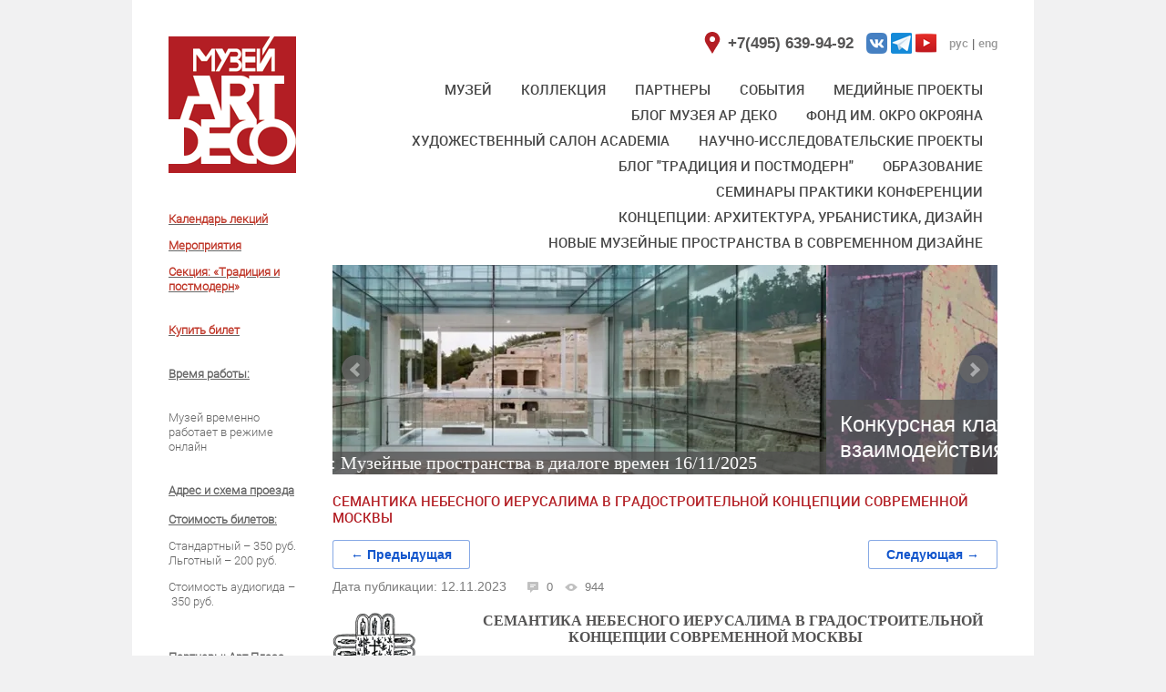

--- FILE ---
content_type: text/html; charset=utf-8
request_url: http://artdecomuseum.ru/blog-tradiciya-i-postmodern/post/semantika-nebesnogo-ierusalima-v-gradostroitelnoj-koncepcii-sovremennoj-moskvy
body_size: 30117
content:
		
	
	




	<!doctype html>
<html lang="ru">
<head>
<meta charset="utf-8">
<meta name="robots" content="all"/>
<title>СЕМАНТИКА НЕБЕСНОГО ИЕРУСАЛИМА В ГРАДОСТРОИТЕЛЬНОЙ КОНЦЕПЦИИ СОВРЕМЕННОЙ МОСКВЫ</title>
<meta name="description" content="СЕМАНТИКА НЕБЕСНОГО ИЕРУСАЛИМА В ГРАДОСТРОИТЕЛЬНОЙ КОНЦЕПЦИИ СОВРЕМЕННОЙ МОСКВЫ">
<meta name="keywords" content="СЕМАНТИКА НЕБЕСНОГО ИЕРУСАЛИМА В ГРАДОСТРОИТЕЛЬНОЙ КОНЦЕПЦИИ СОВРЕМЕННОЙ МОСКВЫ">
<meta name="SKYPE_TOOLBAR" content="SKYPE_TOOLBAR_PARSER_COMPATIBLE">
<link rel="stylesheet" href="/t/v336/images/css/styles.scss.css">
<link rel="stylesheet" href="/g/css/styles_articles_tpl.css">
<script src="/g/libs/jquery/1.10.2/jquery.min.js"></script>
<link rel='stylesheet' type='text/css' href='/shared/highslide-4.1.13/highslide.min.css'/>
<script type='text/javascript' src='/shared/highslide-4.1.13/highslide-full.packed.js'></script>
<script type='text/javascript'>
hs.graphicsDir = '/shared/highslide-4.1.13/graphics/';
hs.outlineType = null;
hs.showCredits = false;
hs.lang={cssDirection:'ltr',loadingText:'Загрузка...',loadingTitle:'Кликните чтобы отменить',focusTitle:'Нажмите чтобы перенести вперёд',fullExpandTitle:'Увеличить',fullExpandText:'Полноэкранный',previousText:'Предыдущий',previousTitle:'Назад (стрелка влево)',nextText:'Далее',nextTitle:'Далее (стрелка вправо)',moveTitle:'Передвинуть',moveText:'Передвинуть',closeText:'Закрыть',closeTitle:'Закрыть (Esc)',resizeTitle:'Восстановить размер',playText:'Слайд-шоу',playTitle:'Слайд-шоу (пробел)',pauseText:'Пауза',pauseTitle:'Приостановить слайд-шоу (пробел)',number:'Изображение %1/%2',restoreTitle:'Нажмите чтобы посмотреть картинку, используйте мышь для перетаскивания. Используйте клавиши вперёд и назад'};</script>

            <!-- 46b9544ffa2e5e73c3c971fe2ede35a5 -->
            <script src='/shared/s3/js/lang/ru.js'></script>
            <script src='/shared/s3/js/common.min.js'></script>
        <link rel='stylesheet' type='text/css' href='/shared/s3/css/calendar.css' /><link rel="icon" href="/favicon.ico" type="image/x-icon">

<!--s3_require-->
<link rel="stylesheet" href="/g/basestyle/1.0.1/articles2/articles2.css" type="text/css"/>
<link rel="stylesheet" href="/g/basestyle/1.0.1/user/user.css" type="text/css"/>
<link rel="stylesheet" href="/g/basestyle/1.0.1/articles2/articles2.blue.css" type="text/css"/>
<script type="text/javascript" src="/g/basestyle/1.0.1/articles2/articles2.js"></script>
<link rel="stylesheet" href="/g/basestyle/1.0.1/user/user.blue.css" type="text/css"/>
<script type="text/javascript" src="/g/basestyle/1.0.1/user/user.js"></script>
<!--/s3_require-->

<!--s3_goal-->
<script src="/g/s3/goal/1.0.0/s3.goal.js"></script>
<script>new s3.Goal({map:{"399313":{"goal_id":"399313","object_id":"70345821","event":"submit","system":"sber_ads","label":"cart_order_step","code":"anketa"},"399513":{"goal_id":"399513","object_id":"65211461","event":"submit","system":"sber_ads","label":"cart_order_step","code":"anketa"},"399713":{"goal_id":"399713","object_id":"65060661","event":"submit","system":"sber_ads","label":"cart_order_step","code":"anketa"},"399913":{"goal_id":"399913","object_id":"53608861","event":"submit","system":"sber_ads","label":"cart_order_step","code":"anketa"},"400113":{"goal_id":"400113","object_id":"53608661","event":"submit","system":"sber_ads","label":"cart_order_step","code":"anketa"},"400313":{"goal_id":"400313","object_id":"53604061","event":"submit","system":"sber_ads","label":"cart_order_step","code":"anketa"},"400513":{"goal_id":"400513","object_id":"8862302","event":"submit","system":"sber_ads","label":"cart_order_step","code":"anketa"},"536113":{"goal_id":"536113","object_id":"70345821","event":"submit","system":"sber_ads","label":"form_obratnyy_zvonok","code":"anketa"}}, goals: [], ecommerce:[]});</script>
<!--/s3_goal-->

			
		
		
		
			<link rel="stylesheet" type="text/css" href="/g/shop2v2/default/css/theme.less.css">		
			<script type="text/javascript" src="/g/printme.js"></script>
		<script type="text/javascript" src="/g/shop2v2/default/js/tpl.js"></script>
		<script type="text/javascript" src="/g/shop2v2/default/js/baron.min.js"></script>
		
			<script type="text/javascript" src="/g/shop2v2/default/js/shop2.2.js"></script>
		
	<script type="text/javascript">shop2.init({"productRefs": null,"apiHash": {"getSearchMatches":"28fb9df94733539a38c781cc24f10b52","getFolderCustomFields":"4fcc5d1872e6770d4d6fb751df5070c9","getProductListItem":"b20f8a36d11dc28dee32b7718ce94866","cartAddItem":"3087227ff76eca58788808cdd85bc974","cartRemoveItem":"72a370a3a6d2c32adf7891bc7c286e08","cartUpdate":"67f78411e65a92a5cbe872a25fe63f9f","cartRemoveCoupon":"73992f7a23a37b7f446e1206ebec8cb5","cartAddCoupon":"ac4729d72f555a6a9f509c2bd8f8d524","deliveryCalc":"66c95542bc8a630063c8d1da2e3dbd40","printOrder":"26aa3183da29ef0ae10d8addcdefec4f","cancelOrder":"36649dbaf0b4fb5627877c322f83a298","cancelOrderNotify":"75cf1b42fc6650a3aac20f67459333f7","repeatOrder":"6f0ce53a583fbf48b683321c98526f04","paymentMethods":"fc52a4d788933fe4e111689bf739f058","compare":"7d9ba56f99f1391c6d991ab29758db64","getPromoProducts":"fe4dcefde2b81724586b0212bda11d2f"},"hash": null,"verId": 966344,"mode": "view","step": "","uri": "/muzey-ar-deko","IMAGES_DIR": "/d/","my": {"show_sections":true},"shop2_cart_order_payments": 1,"cf_margin_price_enabled": 0,"maps_yandex_key":"","maps_google_key":""});</script>
<style type="text/css">.product-item-thumb {width: 94px;}.product-item-thumb .product-image, .product-item-simple .product-image {height: 120px;width: 94px;}.product-item-thumb .product-amount .amount-title {width: -2px;}.product-item-thumb .product-price {width: 44px;}.shop2-product .product-side-l {width: 303px;}.shop2-product .product-image {height: 417px;width: 303px;}.shop2-product .product-thumbnails li {width: 91px;height: 91px;}</style>
<link rel="stylesheet" href="/t/v336/images/css/shop.scss.css">
<script src="/g/s3/misc/math/0.0.1/s3.math.js"></script>
<script src="/g/s3/misc/eventable/0.0.1/s3.eventable.js"></script>
<script src="/g/s3/menu/allin/0.0.2/s3.menu.allin.js"></script>
<script src="/g/libs/jquery-elevatezoom/3.0.3/jquery.elevatezoom.js"></script>
<script src="/g/libs/jquery-bxslider/4.1.2/jquery.bxslider.min.js"></script>
<script src="/t/v336/images/js/main.js" charset="utf-8"></script>
<!--[if lt IE 10]> 
<script src="/g/libs/ie9-svg-gradient/0.0.1/ie9-svg-gradient.min.js"></script>
<script src="/g/libs/jquery-placeholder/2.0.7/jquery.placeholder.min.js"></script>
<script src="/g/libs/jquery-textshadow/0.0.1/jquery.textshadow.min.js"></script>
<script src="/g/s3/misc/ie/0.0.1/ie.js"></script>
<![endif]-->
<!--[if lt IE 9]>
<script src="/g/libs/html5shiv/html5.js"></script>
<![endif]-->

<link rel="stylesheet" href="/t/v336/images/css/site.addons.scss.css">

</head>
<body>
<div class="site-wrapper">
    <header role="banner" class="header">        
    </header><!-- .header-->
	<div class="content-wrapper clear-self">
        <aside role="complementary" class="sidebar left">
        <a class="site-logo" href="http://artdecomuseum.ru"  title="На главную страницу"><img src="/t/v336/images/firmname.png" alt="" /></a>
                                                    <div class="edit-block-wrap">
                    <div class="edit-block-title"></div>
                    <article class="edit-block-body"><p><br />
<a href="/lektsii"><span style="color:#c0392b;"><strong>Календарь лекций</strong></span></a></p>

<p><a href="/meropriyatiya"><span style="color:#c0392b;"><b>Мероприятия</b></span></a></p>

<p><b style="color: #ad1a09;"><a href="/obrazovatelnyy-proyekt-traditsiya-i-postmodern"><span style="color:#c0392b;">Секция: &laquo;Традиция и постмодерн</span></a><span style="color:#c0392b;">&raquo;</span></b><br />
<br />
<br />
<a href="/1"><span style="color:#c0392b;"><strong>Купить билет</strong></span></a><br />
<br />
<br />
<strong><strong><a href="/rezhim-raboty-i-stoimost-biletov">Время работы</a></strong></strong><a href="/rezhim-raboty-i-stoimost-biletov"><strong><strong>:</strong></strong></a><br />
<br />
<br />
Музей временно работает в режиме онлайн<br />
<br />
<br />
<strong><a href="/kak-nas-nayti">Адрес и схема проезда</a></strong><br />
<br />
<strong><a href="/rezhim-raboty-i-stoimost-biletov">Стоимость билетов:</a></strong></p>

<p>Стандартный &ndash; 350&nbsp;руб.<br />
Льготный &ndash; 200 руб.</p>

<p>Стоимость аудиогида&nbsp;&ndash;&nbsp;350 руб.<br />
<br />
&nbsp;</p>

<p><strong><a href="http://artplazahall.ru/">Партнеры:</a>&nbsp;</strong><a href="http://artplazahall.ru/"><strong>Арт Плаза Холл</strong></a></p>

<p>&nbsp;</p>

<p><a href="http://artplazahall.ru/"><img alt="Логотип Арт Плаза  на белом БОЛЬШОЕ РАЗРЕШЕНИЕ" height="41" src="/thumb/2/04NnSQmtemZvkDlXvVX5vQ/180r160/d/logotip_art_plaza_na_belom_bolshoye_razresheniye.jpg" style="border-width: 0;" width="132" /></a><br />
<br />
&nbsp;</p>

<p><a href="https://privatemuseums.ru"><img alt="logo_associaciya_2021_gr" src="/d/logo_associaciya_2021_gr.png" style="border-width: 0px; width: 132px; height: 67px;" title="" /></a></p>

<p>&nbsp;</p>

<p>Касса Музея: <strong>+7(495)639-94-92</strong></p>

<p>&nbsp;</p></article>
                </div>
                        
		</aside> <!-- .sidebar-left -->
        
		<!-- .sidebar-right -->
		<main role="main" class="main">
            <div class="content">
                <div class="content-inner">
		        <div class="e-blocks">
		        	<div style="margin-right:10px"><p><a href="/kak-nas-nayti"><img alt="point" src="/thumb/2/fPi-dd2SZL_Zc42q0EhxiQ/r/d/point.png" style="border-width: 0;" title="Как нас найти" /></a><strong style="vertical-align: middle; font-size: 17px;"> +7(495) 639-94-92</strong></p></div>
															 <div class="socials">
					     <a href="https://vk.com/artdecomuseumgroup">
					     <img src="/thumb/2/K_91LjVTYs6d_avyCXJp3g/23c23/d/vk_blue_logo_t.png"/>
					     </a>
					 </div>
										 <div class="socials">
					     <a href="https://t.me/artdecomuseum">
					     <img src="/thumb/2/gnE2mEicf5K8pfkGwdtojw/23c23/d/1643603252_2-papik-pro-p-logotip-telegram-2.png"/>
					     </a>
					 </div>
										 <div class="socials">
					     <a href="https://www.youtube.com/c/ArtdecomuseumRu">
					     <img src="/thumb/2/VTmX6_eKx5aB24owKDRnkQ/23c23/d/youtube.png"/>
					     </a>
					 </div>
												        	<div class="lang">
			        	<a href="//artdecomuseum.ru" class="rus">рус</a> | 
			            <a href="//en.artdecomuseum.ru" class="eng">eng</a>	
		        	</div>
		        </div>
        <nav>
    		<ul class="menu-top2"><li><a href="/" >МУЗЕЙ</a><ul class="level-2"><li><a href="/istoriya-muzeya" >История музея</a><ul class="level-3"><li><a href="/missiya-muzeya" >Миссия музея</a></li></ul></li><li><a href="/rezhim-raboty-i-stoimost-biletov" >Режим работы и стоимость билетов</a></li><li><a href="/ekskursii" >Экскурсии</a><ul class="level-3"><li><a href="/excursion" >Заказ экскурсии</a></li></ul></li><li><a href="/kontakty" >Контакты</a><ul class="level-3"><li><a href="/obratnaya-svyaz" >Обратная связь</a></li></ul></li><li><a href="/kak-nas-nayti" >Как нас найти</a></li><li><a href="/otzyvy-o-muzeye" >Отзывы о музее</a></li><li><a href="/posetitelyam" >Сотрудничество</a></li></ul></li><li><a href="/kollektsiya" >КОЛЛЕКЦИЯ</a><ul class="level-2"><li><a href="/new" >Новые экспонаты</a></li><li><a href="http://artdecomuseum.ru/muzey-ar-deko/folder/skulptura" >Скульптура</a></li><li><a href="/muzey-ar-deko/folder/mebel" >Мебель</a></li><li><a href="/muzey-ar-deko/folder/predmety-interyera" >Предметы интерьера</a></li><li><a href="/izdaniya" >Издания</a></li><li><a href="/pressa" >Пресса</a></li><li><a href="/pressa-o-nas" >Пресса о нас</a></li></ul></li><li><a href="/partnery" >Партнеры</a></li><li><a href="/afisha-1" >СОБЫТИЯ</a><ul class="level-2"><li><a href="/novosti" >Новости</a></li><li><a href="/meropriyatiya" >Мероприятия</a></li><li><a href="/vystavki" >Выставки</a></li><li><a href="/konferencii"  target="_blank">Конференции</a></li></ul></li><li><a href="/mediynyye-proyekty"  target="_blank">Медийные проекты</a><ul class="level-2"><li><a href="/arkhiv-mediynykh-sobytiy" >Календарь медийных событий</a></li><li><a href="/video" >Видеоматериалы музея</a></li></ul></li><li><a href="/blog-museum"  target="_blank">Блог Музея Ар деко</a></li><li><a href="/fond-okro-okroyana" >Фонд им. Окро Окрояна</a><ul class="level-2"><li><a href="/literaturnyy-klub-im-okro-okroyana" >Литературный клуб им. Окро Окрояна</a></li><li><a href="/auction" >Аукцион в поддержку пострадавших в Арцахе</a></li><li><a href="/auction2" >Онлайн-аукцион в поддержку пострадавших в Арцахе</a></li></ul></li><li><a href="/academia" >Художественный салон Academia</a><ul class="level-2"><li><a href="/biografii" >Биографии участников Художественного салона Academia</a></li><li><a href="https://auctionartdecomuseum.ru"  target="_blank">Сайт Художественного салона Academia</a></li><li><a href="/vystavki-hudozhestvennogo-salona-academia" >Выставки Художественного салона Academia</a></li><li><a href="/arhiv-hudozhestvennogo-salona-academia" >Архив Художественного салона Academia</a></li></ul></li><li><a href="/issledovaniya-proyekty"  target="_blank">Научно-исследовательские проекты</a><ul class="level-2"><li><a href="/obrazovatelnyy-proyekt-traditsiya-i-postmodern" >Научно-популярная секция «Традиция и постмодерн»</a></li><li><a href="/publikatsii" >Публикации проекта "ТРАДИЦИЯ И ПОСТМОДЕРН"</a></li><li><a href="/rekonstruktsiya-traditsionnykh-metodov-proportsionirovaniya-v-tserkovnom-zodchestve" >«Традиционные методы пропорционирования в церковном зодчестве»</a></li><li><a href="/vizantiya-i-rossiya-nevidimoye-v-vidimom" >«Византия и Россия – невидимое в видимом»</a></li></ul></li><li class="opened active"><a href="/blog-tradiciya-i-postmodern"  target="_blank">Блог "ТРАДИЦИЯ И ПОСТМОДЕРН"</a></li><li><a href="/obrazovaniye"  target="_blank">ОБРАЗОВАНИЕ</a><ul class="level-2"><li><a href="/konkursnaya-klauzura-ne-temu-idei-i-scenarii-arhitektury-postmoderna" >Конкурсная клаузура на тему «Идеи и сценарии архитектуры постмодерна»</a></li><li><a href="/konferenciya-unikalnaya-arhitektura-v-sovremennom-mire-1" >КОНФЕРЕНЦИЯ «Уникальная архитектура в современном мире»</a></li><li><a href="/konkurs-arhitekturnyh-idej-arhitektura-dekonstruktivizma-pro-et-contra" >Конкурс архитектурных идей «Архитектура деконструктивизма: pro et contra»</a></li><li><a href="/konkursnaya-klauzura-na-temu-arhitektura-industrialnogo-goroda-v-sovremennom-mire" >Конкурсная клаузура на тему "Архитектура индустриального города в современном мире"</a></li><li><a href="/konferenciya-sintez-iskusstv-v-arhitekture-i-dizajne-sovremennogo-obshchestvennogo-prostranstva-1" >КОНФЕРЕНЦИЯ "Синтез искусств в архитектуре и дизайне современного общественного пространства"</a></li><li><a href="/obrazovatelnyj-proekt-po-sledam-vhutemasa" >Образовательный проект "По следам ВХУТЕМАСа"</a></li><li><a href="/proektnye-iniciativy-dlya-muzeya-ar-deko" >ПРОЕКТНЫЕ ИНИЦИАТИВЫ ДЛЯ МУЗЕЯ АР ДЕКО</a></li></ul></li><li><a href="/seminary-praktiki-konferencyi" >СЕМИНАРЫ  ПРАКТИКИ КОНФЕРЕНЦИИ</a><ul class="level-2"><li><a href="/konkursnaya-klauzura-na-temu-zhivaya-arhitektura-filosofiya-vzaimodejstviya" >Конкурсная клаузура на тему "Живая архитектура. Философия взаимодействия"</a></li><li><a href="/konferenciya-unikalnaya-arhitektura-v-sovremennom-mire" >Конференция «Уникальная архитектура в современном мире»</a></li><li><a href="/konkursnaya-klauzura-na-temu-idei-i-scenarii-arhitektury-postmoderna" >Конкурсная клаузура на тему «Идеи и сценарии архитектуры постмодерна»</a></li><li><a href="/futuristicheskie-obrazy-religioznoj-arhitektury" >Экспериментальная платформа "ФУТУРИСТИЧЕСКИЕ ОБРАЗЫ РЕЛИГИОЗНОЙ АРХИТЕКТУРЫ"</a></li><li><a href="/konferenciya-sintez-iskusstv-v-arhitekture-i-dizajne-sovremennogo-obshchestvennogo-prostranstva"  target="_blank">Конференция "Синтез искусств в архитектуре и дизайне современного общественного пространства"</a></li><li><a href="/konkursnyj-proekt-futuro-arhitekturnye-fantazii-xxii-veka" >Конкурсный проект "Futuro: Архитектурные фантазии XXII века"</a></li></ul></li><li><a href="/koncepcii-arhitektura-urbanistika-dizajn" >КОНЦЕПЦИИ: АРХИТЕКТУРА, УРБАНИСТИКА, ДИЗАЙН</a><ul class="level-2"><li><a href="/v-poiskah-konceptualnogo-obraza-novoj-arhitektury" >В поисках концептуального образа новой архитектуры</a></li><li><a href="/proektnye-koncepcii-arhitektura-urbanistika-dizajn"  target="_blank">Проектные концепции "Архитектура, урбанистика, дизайн"</a></li></ul></li><li><a href="/novye-muzejnye-prostranstva-v-sovremennom-dizajne"  target="_blank">НОВЫЕ МУЗЕЙНЫЕ ПРОСТРАНСТВА В СОВРЕМЕННОМ ДИЗАЙНЕ</a><ul class="level-2"><li><a href="/konkurs-koncepciya-muzejnye-prostranstva-v-dialoge-vremen" >конкурс-концепция: Музейные пространства в диалоге времен</a></li><li><a href="/novye-muzejnye-prostranstva-v-sovremennom-dizajne-2025"  target="_blank">Новые музейные пространства в современном дизайне 2025</a></li><li><a href="/misterii-muzejnyh-prostranstv"  target="_blank">Новые музейные пространства в современном дизайне 2024</a></li></ul></li></ul>        </nav> 
        			<!--n.k.(293)-->
			<div class="slider-wrap">
			    <ul class="bx-slider">
			    					        <li>
				        	<a href="https://artdecomuseum.ru/konkurs-koncepciya-muzejnye-prostranstva-v-dialoge-vremen">
				        		<img src="/thumb/2/0CTU8pk17KK1udGW4IeGoA/730c230/d/2_arheolog_muzej_v_stile_rmajera.jpg" alt="Музейные пространства в диалоге времен">
				        		<span class="bx-caption"><span style="font-size:15pt;"><span style="line-height:107%"><span style="font-family:&quot;Times New Roman&quot;,serif">Конкурс-концепция: Музейные пространства в диалоге времен 16/11/2025</span></span></span></span>				        	</a>
				        </li>
			        				        <li>
				        	<a href="https://artdecomuseum.ru/konkursnaya-klauzura-na-temu-zhivaya-arhitektura-filosofiya-vzaimodejstviya">
				        		<img src="/thumb/2/sbRoj93a9pU1x-vOa1DaDQ/730c230/d/burtovenko_klauzura_po_sovarhu.png" alt="Конкурсная клаузура на тему &amp;quot;Живая архитектура. Философия взаимодействия&amp;quot;">
				        		<span class="bx-caption"><p><span style="font-size:18pt;">Конкурсная клаузура &quot;Живая архитектура. Философия взаимодействия&quot;</span>19/09/2025</p></span>				        	</a>
				        </li>
			        				        <li>
				        	<a href="https://artdecomuseum.ru/konkurs-arhitekturnyh-idej-arhitektura-dekonstruktivizma-pro-et-contra">
				        		<img src="/thumb/2/ynLRvGHYaeuLjEER-6eM6Q/730c230/d/sovarh_klauzura_4.jpg" alt="Конкурс  идей «Архитектура деконструктивизма: pro et contra» 14/03/2025">
				        		<span class="bx-caption"><strong><span data-mega-font-name="verdana" style="font-family:Verdana,Arial,Helvetica,sans-serif;"><span style="font-size:13pt;">Конкурс идей &laquo;Архитектура деконструктивизма: pro et contra&raquo;&nbsp;<strong><span data-mega-font-name="verdana" style="font-family:Verdana,Arial,Helvetica,sans-serif;"><span style="font-size:13pt;">14/03/2025 </span></span></strong></span></span></strong></span>				        	</a>
				        </li>
			        				        <li>
				        	<a href="https://artdecomuseum.ru/novye-muzejnye-prostranstva-v-sovremennom-dizajne-2025">
				        		<img src="/thumb/2/myRC8gTv1ssvO7OS4Fi9CQ/730c230/d/gal_delo_ionova_vs_idsmd-01-23_stranica_90.jpg" alt="Новые музейные пространства в современном дизайне 2025">
				        		<span class="bx-caption"><span style="font-size:14pt;"><span data-mega-font-name="verdana" style="font-family:Verdana,Arial,Helvetica,sans-serif;">Новые музейные пространства в современном дизайне 2025</span></span></span>				        	</a>
				        </li>
			        				        <li>
				        	<a href="https://artdecomuseum.ru/futuristicheskie-obrazy-religioznoj-arhitektury">
				        		<img src="/thumb/2/T_GV3FS3RFtr9sgxvxo6Mw/730c230/d/mihajlishcheva_inna_4.jpg" alt="Экспериментальная платформа &amp;quot;ФУТУРИСТИЧЕСКИЕ ОБРАЗЫ РЕЛИГИОЗНОЙ АРХИТЕКТУРЫ&amp;quot;">
				        		<span class="bx-caption"><h1>&nbsp;</h1>

<p>ЭКСПЕРИМЕНТАЛЬНАЯ ПЛАФОРМА _ ФУТУРИСТИЧЕСКИЕ ОБРАЗЫ РЕЛИГИОЗНОЙ АРХИТЕКТУРЫ</p></span>				        	</a>
				        </li>
			        				        <li>
				        	<a href="http://artdecomuseum.ru/konkursnyj-proekt-futuro-arhitekturnye-fantazii-xxii-veka">
				        		<img src="/thumb/2/5Wjcs6VzvUApwkBqDdZO5g/730c230/d/1_kirsanov_klauzura_na_temu_novyj_stil_v_arhitekture.png" alt="Выставка &amp;quot;Futuro: Архитектурные фантазии XXII века&amp;quot;">
				        		<span class="bx-caption"><span style="font-size:18pt;"></span><span style="font-size:18pt;">12/23&nbsp; Выставка &quot;Futuro: Архитектурные фантазии XXII века&quot;</span><span style="font-size:18pt;"></span></span>				        	</a>
				        </li>
			        				        <li>
				        	<a href="http://artdecomuseum.ru/proektnye-koncepcii-arhitektura-urbanistika-dizajn">
				        		<img src="/thumb/2/SYzldTMds7G-vWOgprGXKQ/730c230/d/ileonidov_institut_bibliotekovedeniya1.jpg" alt="Проектные концепции &amp;quot;Архитектура, урбанистика, дизайн&amp;quot;">
				        		<span class="bx-caption"><span style="font-size:15pt;"><strong>Проектные концепции &quot;Архитектура, урбанистика, дизайн&quot;</strong></span></span>				        	</a>
				        </li>
			        				        <li>
				        	<a href="http://artdecomuseum.ru/obrazovatelnyj-proekt-po-sledam-vhutemasa">
				        		<img src="/thumb/2/_NL-NL1FCV-6BRaUM3wRwA/730c230/d/vhtm_1.jpg" alt="Образовательный проект &amp;quot;По следам ВХУТЕМАСа&amp;quot;">
				        		<span class="bx-caption"><span style="font-size:18pt;"><b>Образовательный проект &quot;По следам ВХУТЕМАСа&quot;</b>&nbsp;</span></span>				        	</a>
				        </li>
			        				        <li>
				        	<a href="http://artdecomuseum.ru/novosti/news_post/muzej-vremenno-zakryt-po-tehnicheskim-prichinam">
				        		<img src="/thumb/2/ApaveJFRwCSopTFXPjCBjQ/730c230/d/IMG__9121_mS_%281%29.jpg" alt="Музей временно работает в режиме онлайн">
				        		<span class="bx-caption"><p><span style="font-size:15pt;"><span data-mega-font-name="arial">Дорогие посетители, музей временно работает в режиме онлайн</span></span></p></span>				        	</a>
				        </li>
			        				        <li>
				        	<a href="https://auctionartdecomuseum.ru/">
				        		<img src="/thumb/2/3XdRtKCNGE6sBS24CbUbVg/730c230/d/1_4.jpg" alt="Музей Ар Деко совместно с Академией художеств, творческими Союзами и объединениями реализует проект">
				        		<span class="bx-caption"><p><span style="font-size:15pt;">Музей Ар Деко совместно с Академией художеств, творческими Союзами и объединениями открывает Художественный салон Academia</span></p></span>				        	</a>
				        </li>
			        				        <li>
				        	<a href="http://artdecomuseum.ru/mediynyye-proyekty/news_post/media-platforma-arkhi-sterium-v-ar-deko">
				        		<img src="/thumb/2/vOgooBkosc7vrbn7SxDuHQ/730c230/d/kapitel.jpg" alt="МЕДИЙНАЯ ПЛОЩАДКА &amp;quot;АРХ-Мистериум&amp;quot; в Музее Ар Деко для архитекторов и дизайнеров">
				        		<span class="bx-caption"><p><span style="font-size:15pt;">МЕДИЙНАЯ ПЛОЩАДКА &laquo;ARCH-MISTERIUM&raquo;&nbsp;в Музее Ар Деко для архитекторов и дизайнеров</span></p></span>				        	</a>
				        </li>
			        				        <li>
				        	<a href="http://artdecomuseum.ru/mediynyye-proyekty/news_post/media-platforma-art-persona">
				        		<img src="/thumb/2/axHkOdcietYwhshrQtVM6g/730c230/d/logo2_art_persona.jpg" alt="МЕДИЙНАЯ ПЛОЩАДКА &amp;quot;АРТ-ПЕРСОНА&amp;quot; в музее Ар ДЕКО">
				        		<span class="bx-caption"><p><span style="font-size:15pt;">МЕДИЙНАЯ ПЛОЩАДКА &laquo;АРТ-ПЕРСОНА&raquo;&nbsp;в&nbsp;Музее Ар Деко&nbsp;для архитекторов, дизайнеров и художников </span></p></span>				        	</a>
				        </li>
			        				        <li>
				        	<a href="http://artplazahall.ru/">
				        		<img src="/thumb/2/fMsMdzMTd6g5nmUS49mPRA/730c230/d/logotip_art_plaza_na_belom_bolshoye_razresheniye.jpg" alt="АРТ ПЛАЗА ХОЛЛ в партнерах музея Ар Деко">
				        		<span class="bx-caption"><p><strong></strong></p>

<p><span style="font-size:15pt;">АРТ ПЛАЗА ХОЛЛ в партнерах Музея Ар Деко</span></p></span>				        	</a>
				        </li>
			        				        <li>
				        	<a href="https://artdecomuseum.ru/misterii-muzejnyh-prostranstv">
				        		<img src="/thumb/2/RoUiSB0pg3pe2at0bnozLA/730c230/d/3_epifanova_a_i_1.jpg" alt="Мистерии музейных пространств. Проекты и  концепции">
				        		<span class="bx-caption"><span style="font-size:18pt;"><span data-mega-font-name="tahoma" style="font-family:Tahoma,Geneva,sans-serif;">Мистерии музейных пространств. Проекты и концепции</span></span></span>				        	</a>
				        </li>
			        				        <li>
				        	<a href="https://artdecomuseum.ru/meropriyatiya/news_post/konferenciya-sintez-iskusstv-v-arhitekture-i-dizajne-sovremennogo-obshchestvennogo-prostranstva">
				        		<img src="/thumb/2/Yntc768XHzNYNizRBZlDKg/730c230/d/prezentaciya_k_esse_sintez_iskusstv_stranica_08.jpg" alt="Конференция  &amp;quot;Синтез искусств в архитектуре и дизайне современного общественного пространства&amp;quot;">
				        		<span class="bx-caption"><p><strong>Конференция&nbsp;</strong><strong>&quot;Синтез искусств в архитектуре и дизайне современного общественного пространства&quot;&nbsp;30 марта-15 мая 2024 г.</strong></p></span>				        	</a>
				        </li>
			        				        <li>
				        	<a href="https://artdecomuseum.ru/konkursnaya-klauzura-na-temu-arhitektura-industrialnogo-goroda-v-sovremennom-mire">
				        		<img src="/thumb/2/aXlizI91UXTmyb6XeCGmpg/730c230/d/antonov_ivan_2_6_gr.jpg" alt="Проект  Музея Ар Деко и МАРХИ  &amp;quot;Архитектура современного индустриального города&amp;quot;">
				        		<span class="bx-caption"><span style="font-size:15pt;">Архитектура современного индустриального города</span></span>				        	</a>
				        </li>
			        				        <li>
				        	<a href="https://artdecomuseum.ru/konferenciya-unikalnaya-arhitektura-v-sovremennom-mire">
				        		<img src="/thumb/2/KPey1HAp-QFRVjluxj7o6A/730c230/d/creative-shaped-building-9.jpg" alt="Конференция  &amp;quot;Уникальная архитектура в современном мире&amp;quot;">
				        		<span class="bx-caption"><p style="text-align: center;"><span data-mega-font-name="verdana" style="font-family:Verdana,Arial,Helvetica,sans-serif;"><strong>Конференция </strong></span><span data-mega-font-name="verdana" style="font-family:Verdana,Arial,Helvetica,sans-serif;"><strong>&quot;Уникальная архитектура в современном мире&quot; 30.03 - 15.05. 2025</strong></span></p>

<p style="text-align: center;">&nbsp;</p></span>				        	</a>
				        </li>
			        				        <li>
				        	<a href="https://artdecomuseum.ru/konkursnaya-klauzura-na-temu-idei-i-scenarii-arhitektury-postmoderna">
				        		<img src="/thumb/2/wKDCOK6GpGhawQQ59SHmlw/730c230/d/zhiloj_dom_amsterdamniderlandy_arh_soeters_eldonk.webp" alt="Конкурсная клаузура на тему «Идеи и сценарии архитектуры постмодерна»">
				        		<span class="bx-caption"><span style="font-size:14pt;"><span data-mega-font-name="verdana" style="font-family:Verdana,Arial,Helvetica,sans-serif;">Конкурсная клаузура на тему &laquo;Идеи и сценарии архитектуры постмодерна&raquo; 10/04/2025</span></span></span>				        	</a>
				        </li>
			        				        <li>
				        	<a href="https://artdecomuseum.ru/v-poiskah-konceptualnogo-obraza-novoj-arhitektury">
				        		<img src="/thumb/2/IsrmmPIoFV82O38WmnVr3w/730c230/d/823207aa-c2e3-4314-ad27-463f5bec10c2.jpg" alt="В поисках концептуального образа новой архитектуры">
				        		<span class="bx-caption"><span style="font-size:15pt;">В поисках концептуального образа новой архитектуры / 2026</span></span>				        	</a>
				        </li>
			        			    </ul>
			</div>		
		                        <h1>СЕМАНТИКА НЕБЕСНОГО ИЕРУСАЛИМА В ГРАДОСТРОИТЕЛЬНОЙ КОНЦЕПЦИИ СОВРЕМЕННОЙ МОСКВЫ</h1>	
	
	
			
	<style>
		
		
			.g-comment__form{max-width: 600px;}
			.g-rating-edit{max-width: 115px;}
		
			.g-form-field__hint--popup{position: relative;top: auto; left: 0; margin: 10px 0 0;}
			.g-form-field__hint--popup:before{
				top: -6px;
				left: 10px;
				transform: rotate(45deg);
			}
			
			@media (max-width: 1440px){
			}
		
		
		.g-article__name,.g-tags__item, .g-article-years__year{
				color: ;}
	</style>
	
		
		<div class="g-page g-page-article g-page-article--main" data-lenta_id = "2346307" data-enable_calendar = "1" data-calendar_button = "#calendar_button_2346307" data-calendar_selector = "#calendar_2346307" data-pagination_type = "pagination" data-pagination_button_load = "#buttonload_2346307" data-page_url = "/blog-tradiciya-i-postmodern/" data-seo = "1" data-multiselect_tags = ".tags_2346307" >
				
			<div class="g-page-article">
	<div class="g-page-article__top-panel">

					<div class="g-article-nav">
	<!--noindex--><a rel="nofollow" href="#" onclick="this['h'+'ref'] = '/blog-tradiciya-i-postmodern/post/semantika-nebesnogo-ierusalima-v-gradostroitelnoj-koncepcii-sovremennoj-moskvy/prev';">&#8592; Предыдущая</a><!--/noindex-->
    <!--noindex--><a rel="nofollow" href="#" onclick="this['h'+'ref'] = '/blog-tradiciya-i-postmodern/post/semantika-nebesnogo-ierusalima-v-gradostroitelnoj-koncepcii-sovremennoj-moskvy/next';">Следующая &#8594;</a><!--/noindex-->
			</div>
				
				
		
						<div class="g-page-article__date">Дата публикации: 12.11.2023 </div>
				
				
					<div class="g-article-amount g-article-comment_count " >0</div>
		
					<div class="g-article-amount g-article-view_count" >944</div>
			</div>
			<div class="g-page-article__image">
			<a class="highslide" href="/d/nebesnyj_grad_po_mokeevu2.gif" onclick="return hs.expand(this);">
				<img src="/thumb/2/l5mIuORegMwPx4PilruVyA/120r90/d/nebesnyj_grad_po_mokeevu2.gif" alt="Семантика Небесного Иерусалима в градостроительной  концепции современной Москвы" title="Семантика Небесного Иерусалима в градостроительной  концепции современной Москвы">
			</a>
		</div>
	
	<div class="g-page-article__text">
		<p align="center" style="text-align:center; text-indent:1.0cm; margin-bottom:13px"><span style="font-size:11pt"><span style="line-height:normal"><span style="font-family:Calibri,sans-serif"><b><span style="font-size:12.0pt"><span style="background:white"><span style="font-family:&quot;Times New Roman&quot;,serif">СЕМАНТИКА НЕБЕСНОГО ИЕРУСАЛИМА В ГРАДОСТРОИТЕЛЬНОЙ КОНЦЕПЦИИ СОВРЕМЕННОЙ МОСКВЫ</span></span></span></b></span></span></span></p>

<p align="center" style="text-align:center; text-indent:1.0cm; margin-bottom:13px">&nbsp;</p>

<p align="right" style="text-align:right; text-indent:1.0cm; margin-bottom:13px"><span style="font-size:11pt"><span style="line-height:normal"><span style="font-family:Calibri,sans-serif"><span style="font-size:12.0pt"><span style="font-family:&quot;Times New Roman&quot;,serif"></span></span></span></span></span></p>

<p align="right">&copy;<b>М.Н.</b><strong>&nbsp;Городова</strong>&nbsp;</p>

<p align="right">кандидат искусствоведения</p>

<p align="right">&nbsp;e-mail:<a name="_Hlk59575285">&nbsp;</a><a href="mailto:kvadr-7@mail.ru"><i>kvadr</i><i>-7@</i><i>mail</i><i>.</i><i>ru</i></a></p>

<p align="right"><a href="https://web.telegram.org/k/#@longa_architect">https://t.me/longa_architect</a></p>

<p>&nbsp;</p>

<p align="right" style="text-align:right; text-indent:1.0cm; margin-bottom:13px"><span style="font-size:11pt"><span style="line-height:normal"><span style="font-family:Calibri,sans-serif"><span lang="EN-US" style="font-size:12.0pt"><span style="font-family:&quot;Times New Roman&quot;,serif"></span></span></span></span></span></p>

<p style="text-align:justify; text-indent:1.0cm; margin-bottom:13px"><span style="font-size:11pt"><span style="line-height:normal"><span style="tab-stops:206.25pt"><span style="font-family:Calibri,sans-serif"><b><span style="font-size:12.0pt"><span style="background:white"><span style="font-family:&quot;Times New Roman&quot;,serif"></span></span></span></b></span></span></span></span></p>

<p style="text-align:justify; text-indent:1.0cm; margin-bottom:13px"><span style="font-size:11pt"><span style="line-height:normal"><span style="tab-stops:206.25pt"><span style="font-family:Calibri,sans-serif"><b><span style="font-size:12.0pt"><span style="background:white"><span style="font-family:&quot;Times New Roman&quot;,serif"></span></span></span></b></span></span></span></span></p>

<p style="text-align:justify; text-indent:1.0cm; margin-bottom:13px"><span style="font-size:11pt"><span style="line-height:normal"><span style="tab-stops:206.25pt"><span style="font-family:Calibri,sans-serif"><b><span style="font-size:12.0pt"><span style="background:white"><span style="font-family:&quot;Times New Roman&quot;,serif"></span></span></span></b></span></span></span></span></p>

<p style="text-align:justify; text-indent:1.0cm; margin-bottom:13px"><span style="font-size:11pt"><span style="line-height:normal"><span style="tab-stops:206.25pt"><span style="font-family:Calibri,sans-serif"><b><span style="font-size:12.0pt"><span style="background:white"><span style="font-family:&quot;Times New Roman&quot;,serif">Аннотация: </span></span></span></b><span style="font-size:12.0pt"><span style="background:white"><span style="font-family:&quot;Times New Roman&quot;,serif">Топография<b> с</b>овременной Москвы продолжает воспроизводить традиционную средневековую градостроительную структуру в смысле ее соответствия архетипам идеального Небесного Иерусалима. Интегрированный в данном теоретическом изложении метод идеальных аналогий дает возможность интерпретировать рациональные знания о городе в точки зрения универсальных обобщений культурной традиции. </span></span></span></span></span></span></span></p>

<p style="text-align:justify; text-indent:1.0cm; margin-bottom:13px"><span style="font-size:11pt"><span style="line-height:normal"><span style="tab-stops:206.25pt"><span style="font-family:Calibri,sans-serif"><span style="font-size:12.0pt"><span style="font-family:&quot;Times New Roman&quot;,serif"></span></span></span></span></span></span></p>

<p style="text-align:justify; text-indent:1.0cm; margin-bottom:13px"><span style="font-size:11pt"><span style="line-height:normal"><span style="tab-stops:206.25pt"><span style="font-family:Calibri,sans-serif"><b><span style="font-size:12.0pt"><span style="font-family:&quot;Times New Roman&quot;,serif">Ключевые слова:</span></span></b><span style="font-size:12.0pt"><span style="font-family:&quot;Times New Roman&quot;,serif"> Небесный город, семиотика города, идеологемы Москвы, парадигмы архитектуры, теория пропорций, интеграция тамплиерской философии</span></span></span></span></span></span></p>

<p style="text-align:justify; text-indent:1.0cm; margin-bottom:13px"><span style="font-size:11pt"><span style="line-height:normal"><span style="font-family:Calibri,sans-serif"><span style="font-size:12.0pt"><span style="font-family:&quot;Times New Roman&quot;,serif"><span style="color:black">Почему мы ищем новые смыслы в старых мифах и преданиях? На наш взгляд, в этом состоит смысл связи времен и поколений. Аллегории и иносказания многозначны и вневременны. Зачастую, всматриваясь в намеки священных преданий, мы угадываем такие глубинные знания, которые современная наука еще только лишь гадательно познает, приближаясь с тем тайнам, о которых повествовали священные тексты.</span></span></span></span></span></span></p>

<p style="margin-top:8px; margin-bottom:8px; text-align:justify; text-indent:1.0cm"><span style="font-size:12pt"><span style="background:white"><span style="font-family:&quot;Times New Roman&quot;,serif"><span style="color:black">Пространство города мы можем рассматривать на подобие развития и роста живого макроорганизма, в котором пространственно-временные измерения допустимо фиксировать, используя изотопные свойства пространства и времени, при котором единство метрических и топологических свойств сохраняется, если принимается во внимание четвертое топологическое свойство жизни пространства &ndash; это время.<b> </b></span>Таким образом, мы можем расширить описание и осмысление сложных многозначных систем, каким является город, приравнивая параметры пространства, времени, вибрационные колебания звука и угловые величины фигур. И это станет наглядным методом работы архаичной мировоззренческой модели, называемой &laquo;законом аналогии&raquo;. Пусть опорой в этом станет интуитивное прозрение М. Элиаде о том, что &laquo;священное пространство, воспроизводит <i>мифическое время&raquo;</i> [8, c. 253],<i> </i>давая нам повод понимать эту аналогию как<i> &laquo;пространственно-временное подобие&raquo;.</i></span></span></span></p>

<p style="text-align:justify; text-indent:1.0cm; margin-bottom:13px"><span style="font-size:11pt"><span style="line-height:normal"><span style="tab-stops:206.25pt"><span style="font-family:Calibri,sans-serif"><span style="font-size:12.0pt"><span style="font-family:&quot;Times New Roman&quot;,serif">Данная <span style="background-color: rgb(255, 255, 255);">теоретическая модель</span>&nbsp;<span style="background:white">создает дополненную теоретико-мифологическую конструкцию, которая отчасти близка известной в науке теории четырехмерной псевдоевклидовой сигнатуре пространства-времени Минковского, который усматривал определенную векторную связь между пространственными расстояниями и промежутками времени. </span></span></span></span></span></span></span></p>

<p style="margin-top:8px; margin-bottom:8px; text-align:justify; text-indent:1.0cm"><span style="font-size:12pt"><span style="background:white"><span style="font-family:&quot;Times New Roman&quot;,serif">Осознание сакральной роли Москвы позволяет нам обосновать &laquo;силы города&raquo; наличием священных модулей <a name="_Hlk59639192">[2, </a>c. 24], окружающих центр Москвы по каноничным схемам, транслирующим в буквальном смысле &laquo;небесные&raquo; модели построения пространства. По мнению М. Элиаде, градообразующей сакральная идея городских территорий представляет мощную защитную инфраструктуры города, основы которой коренятся в религиозном сознании и метафизических законах мироустроения. &laquo;Что бы из себя ни представляли эти священные пространства, у них есть одна общая черта &mdash; четкие границы, внутри которых можно соприкоснуться (хотя и во множестве различных форм) со священным&raquo; [3, c. 253]. Вполне возможно, что мифологические знания, используемые в организации священного пространства основаны на высшей астрономической науке.<b> </b></span></span></span></p>

<p style="margin-top:8px; margin-bottom:8px; text-align:justify; text-indent:1.0cm"><span style="font-size:12pt"><span style="background:white"><span style="font-family:&quot;Times New Roman&quot;,serif">Москва &ndash; это одновременно Град Небесный, Иерусалим Новый. Эти символы удивительным образом существуют рядом. Почему Москве суждено соединить их в себе? Возможно, это участь всех священных столиц, когда- либо существовавших, соединять в себе все самые высокие надежды и стремления созидающего человечества. Историческая святыня Иерусалима и архетип Небесного Города [2, c. 46], лежащего в основе городского пространства дает основания считать эти структурно-планировочные предпосылки главным критерием, определяющим статус сакральности и каноничности города. </span></span></span></p>

<p style="margin-top:8px; margin-bottom:8px; text-align:justify; text-indent:1.0cm"><span style="font-size:12pt"><span style="background:white"><span style="font-family:&quot;Times New Roman&quot;,serif">Итак, мы погружаемся в область мифического, когда применяем такой синтетический метод осмысления пространства города, в котором пространственно-временная константа привязана к реальным моделям временного континуума, исчисляемого принятыми в астрономии <i>мерами, </i>в данном случае это сарос. Из определения известно, что &laquo;<span style="background:white">Са́рос</span><span style="background:white"> (греч. &sigma;ά&rho;&omicron;&sigmaf;) или дракони́ческий пери́од &mdash; интервал времени, состоящий из 223 синодических месяцев (в среднем приблизительно 6585,3211 суток или 18,03 тропического года), по прошествии которого затмения Луны и Солнца приблизительно повторяются в прежнем порядке)&raquo;.</span> Если рассмотреть значения слова &laquo;сарос&raquo;, то можно выявить ряд родственных значений. А именно, <span style="background:white">&laquo;<em><span style="font-style:normal">сарос</span></em>&raquo; <b>&ndash; </b>это знак времени, &laquo;цикл&raquo;, окружность.</span></span></span></span></p>

<p style="margin-top:8px; margin-bottom:8px; text-align:justify; text-indent:1.0cm"><span style="font-size:12pt"><span style="background:white"><span style="font-family:&quot;Times New Roman&quot;,serif"><span style="background:white">&nbsp;&laquo;</span>Метр и локоть &ndash; это меры земные и человеческие, метр &ndash; мера, привязанная к земле, ее природным параметрам. Но Земля представляет в космическом аспекте небесное тело, поэтому прообраз проекций земных мер пребывает на небе. Именно поэтому небесные пропорции приемлемы для земных измерений [5, c. 126]. Мы предлагаем вернуться в двойную систему мер, в соответствии с которой применяли гражданскую систему для строительных нужд и священную &ndash; для теоретических (жреческих) расчетов. Тогда локоть, к тому же &laquo;царский&raquo;, традиционно считается мерой священной. А что представляет собой гражданская, а именно &ndash; астрономическая мера? Астрономической мерой будем считать привычный метр, который, как известно соотносится с экватором, а значит и со всей небесной, планетарной и звездной системой. Можно пользоваться любыми мерами, главное &ndash; выявить аналогию между метром и астрономическим &laquo;небесным локтем&raquo;, между метром (сорокамиллионная часть экватора) и &laquo;небесным локтем&raquo; (три временных Сароса) существует метафизическая связь. </span></span></span></p>

<p style="text-align:justify; text-indent:1.0cm; margin-bottom:13px"><span style="font-size:11pt"><span style="line-height:normal"><span style="tab-stops:70.9pt"><span style="font-family:Calibri,sans-serif"><span style="font-size:12.0pt"><span style="background:white"><span style="font-family:&quot;Times New Roman&quot;,serif">Меру времени &ndash; сарос мы будем рассматривать как аналог мерам длины. Ритмы развития пространства во времени, например, пространство города, можно исчислять в пространственно-временном эквиваленте<i>, </i>выраженном через отношение единицы времени к расстоянию, а именно в нашем случае, сароса к метру. Происхождение древних мер &ndash; буквально, небесное. Их применяли и для явных измерений, и для тайных исчислений, коими выражалось мистическое единение всего небесного и земного. Таким образом, нашему взору предстает физическая модель, дополняющая пространство равномерным временным измерением и создающая теоретико-символическую конструкцию, способную в полноте отразить метафизические понятия священного языка. В теоретической физике концепция пространства-времени объединяет пространство и время в одну абстрактную Вселенную. И очень близко подходит к определению нашего термина </span></span></span><i><span style="font-size:12.0pt"><span style="font-family:&quot;Times New Roman&quot;,serif">&laquo;пространственно-временное подобие&raquo;.</span></span></i> <i><span style="font-size:12.0pt"><span style="font-family:&quot;Times New Roman&quot;,serif"></span></span></i></span></span></span></span></p>

<p style="text-align:justify; text-indent:1.0cm; margin-bottom:13px"><span style="font-size:11pt"><span style="line-height:normal"><span style="tab-stops:70.9pt"><span style="font-family:Calibri,sans-serif"><span style="font-size:12.0pt"><span style="background:white"><span style="font-family:&quot;Times New Roman&quot;,serif">Итак, рассмотрим на примере планировки Москвы, как вскрывается модульная структура города с применением избранной нами меры &ndash; &laquo;сароса&raquo;, равного 223 метрам протяженности пространства. Центром отсчета станет Троицкий собор что &laquo;на Рву&raquo;, который рассматривается нами как главным символом не только Красной площади, но и всей Москвы, являясь геометрическим центром всего градостроительного ансамбля </span></span></span><span style="font-size:12.0pt"><span style="font-family:&quot;Times New Roman&quot;,serif">[6, </span></span><span lang="EN-US" style="font-size:12.0pt"><span style="font-family:&quot;Times New Roman&quot;,serif">c</span></span><span style="font-size:12.0pt"><span style="font-family:&quot;Times New Roman&quot;,serif">. 112]<i><span style="background:white">.</span></i><span style="background:white"></span></span></span></span></span></span></span></p>

<p style="text-align:justify; text-indent:1.0cm; margin-bottom:13px"><span style="font-size:11pt"><span style="line-height:normal"><span style="tab-stops:206.25pt"><span style="font-family:Calibri,sans-serif"><b><u><span style="font-size:12.0pt"><span style="background:white"><span style="font-family:&quot;Times New Roman&quot;,serif">Первый радиус </span></span></span></u></b><b><u><span lang="EN-US" style="font-size:12.0pt"><span style="background:white"><span style="font-family:&quot;Times New Roman&quot;,serif">R</span></span></span></u></b><b><u><span style="font-size:12.0pt"><span style="background:white"><span style="font-family:&quot;Times New Roman&quot;,serif">(1), </span></span></span></u></b><span lang="EN-US" style="font-size:12.0pt"><span style="background:white"><span style="font-family:&quot;Times New Roman&quot;,serif">R</span></span></span><span style="font-size:12.0pt"><span style="background:white"><span style="font-family:&quot;Times New Roman&quot;,serif">(1) = 1 сарос или 223 метра. </span></span></span></span></span></span></span></p>

<p style="text-align:justify; text-indent:1.0cm; margin-bottom:13px"><span style="font-size:11pt"><span style="line-height:normal"><span style="tab-stops:206.25pt"><span style="font-family:Calibri,sans-serif"><b><span style="font-size:12.0pt"><span style="background:white"><span style="font-family:&quot;Times New Roman&quot;,serif">Объекты 1 радиуса: </span></span></span></b><span style="font-size:12.0pt"><span style="background:white"><span style="font-family:&quot;Times New Roman&quot;,serif">Мавзолей Ленина, старый Английский двор<b></b></span></span></span></span></span></span></span></p>

<p style="text-align:justify; text-indent:1.0cm; margin-bottom:13px"><span style="font-size:11pt"><span style="line-height:normal"><span style="tab-stops:206.25pt"><span style="font-family:Calibri,sans-serif"><b><u><span style="font-size:12.0pt"><span style="background:white"><span style="font-family:&quot;Times New Roman&quot;,serif">Второй радиус </span></span></span></u></b><b><u><span lang="EN-US" style="font-size:12.0pt"><span style="background:white"><span style="font-family:&quot;Times New Roman&quot;,serif">R</span></span></span></u></b><b><u><span style="font-size:12.0pt"><span style="background:white"><span style="font-family:&quot;Times New Roman&quot;,serif">(2), </span></span></span></u></b><span lang="EN-US" style="font-size:12.0pt"><span style="background:white"><span style="font-family:&quot;Times New Roman&quot;,serif">R</span></span></span><span style="font-size:12.0pt"><span style="background:white"><span style="font-family:&quot;Times New Roman&quot;,serif">(2) = 1 и 1/2 сароса или 335 метров.<b></b></span></span></span></span></span></span></span></p>

<p style="text-align:justify; text-indent:1.0cm; margin-bottom:13px"><span style="font-size:11pt"><span style="line-height:normal"><span style="tab-stops:206.25pt"><span style="font-family:Calibri,sans-serif"><b><span style="font-size:12.0pt"><span style="background:white"><span style="font-family:&quot;Times New Roman&quot;,serif">Объекты 2 радиуса: </span></span></span></b><span style="font-size:12.0pt"><span style="background:white"><span style="font-family:&quot;Times New Roman&quot;,serif">Успенская звонница Московского Кремля, ц.Богоявления Господня в Ветошном пер., Знаменский собор Знаменского монастыря, Царь Пушка, ц. Двенадцати апостолов Московского Кремля, транспортный узел Большого Устьинского моста и Москворецкой набережной </span></span></span></span></span></span></span></p>

<p style="text-align:justify; text-indent:1.0cm; margin-bottom:13px"><span style="font-size:11pt"><span style="line-height:normal"><span style="tab-stops:206.25pt"><span style="font-family:Calibri,sans-serif"><b><span style="font-size:12.0pt"><span style="background:white"><span style="font-family:&quot;Times New Roman&quot;,serif">Третий радиус </span></span></span></b><b><span lang="EN-US" style="font-size:12.0pt"><span style="background:white"><span style="font-family:&quot;Times New Roman&quot;,serif">R</span></span></span></b><b><span style="font-size:12.0pt"><span style="background:white"><span style="font-family:&quot;Times New Roman&quot;,serif">(3), </span></span></span></b><span lang="EN-US" style="font-size:12.0pt"><span style="background:white"><span style="font-family:&quot;Times New Roman&quot;,serif">R</span></span></span><span style="font-size:12.0pt"><span style="background:white"><span style="font-family:&quot;Times New Roman&quot;,serif">(3) = 2 сароса или 446 метров. </span></span></span></span></span></span></span></p>

<p style="text-align:justify; text-indent:1.0cm; margin-bottom:13px"><span style="font-size:11pt"><span style="line-height:normal"><span style="tab-stops:206.25pt"><span style="font-family:Calibri,sans-serif"><b><span style="font-size:12.0pt"><span style="background:white"><span style="font-family:&quot;Times New Roman&quot;,serif">Объекты 3 радиуса: </span></span></span></b><span style="font-size:12.0pt"><span style="background:white"><span style="font-family:&quot;Times New Roman&quot;,serif">ц. Георгия Победоносца, станция метро Площадь революции, Могила Неизвестного солдата</span></span></span></span></span></span></span></p>

<p style="text-align:justify; text-indent:1.0cm; margin-bottom:13px"><span style="font-size:11pt"><span style="line-height:normal"><span style="tab-stops:206.25pt"><span style="font-family:Calibri,sans-serif"><b><span style="font-size:12.0pt"><span style="background:white"><span style="font-family:&quot;Times New Roman&quot;,serif">Четвертый радиус </span></span></span></b><b><span lang="EN-US" style="font-size:12.0pt"><span style="background:white"><span style="font-family:&quot;Times New Roman&quot;,serif">R</span></span></span></b><b><span style="font-size:12.0pt"><span style="background:white"><span style="font-family:&quot;Times New Roman&quot;,serif">(4), </span></span></span></b><span lang="EN-US" style="font-size:12.0pt"><span style="background:white"><span style="font-family:&quot;Times New Roman&quot;,serif">R</span></span></span><span style="font-size:12.0pt"><span style="background:white"><span style="font-family:&quot;Times New Roman&quot;,serif">(4) = 3 сароса или 669 метров. <b></b></span></span></span></span></span></span></span></p>

<p style="text-align:justify; text-indent:1.0cm; margin-bottom:13px"><span style="font-size:11pt"><span style="line-height:normal"><span style="tab-stops:206.25pt"><span style="font-family:Calibri,sans-serif"><b><span style="font-size:12.0pt"><span style="background:white"><span style="font-family:&quot;Times New Roman&quot;,serif">Объекты&nbsp; 4 радиуса :</span></span></span></b> <span style="font-size:12.0pt"><span style="background:white"><span style="font-family:&quot;Times New Roman&quot;,serif">памятник Героям Плевны, ц. Иоанна Богослова, Манеж, Кремлевский Дворец, станция метро Китай город, Политехнический музей, станция метро Охотный ряд, памятник Александру </span></span></span><span lang="EN-US" style="font-size:12.0pt"><span style="background:white"><span style="font-family:&quot;Times New Roman&quot;,serif">I</span></span></span><span style="font-size:12.0pt"><span style="background:white"><span style="font-family:&quot;Times New Roman&quot;,serif">, ц. Георгия Победоносца, памятник Карлу Марксу, станция метро Площадь революции, Оружейная палата</span></span></span></span></span></span></span></p>

<p style="text-align:justify; text-indent:1.0cm; margin-bottom:13px"><span style="font-size:11pt"><span style="line-height:normal"><span style="tab-stops:206.25pt"><span style="font-family:Calibri,sans-serif"><b><span style="font-size:12.0pt"><span style="background:white"><span style="font-family:&quot;Times New Roman&quot;,serif">Пятый радиус </span></span></span></b><b><span lang="EN-US" style="font-size:12.0pt"><span style="background:white"><span style="font-family:&quot;Times New Roman&quot;,serif">R</span></span></span></b><b><span style="font-size:12.0pt"><span style="background:white"><span style="font-family:&quot;Times New Roman&quot;,serif">(5), </span></span></span></b><span lang="EN-US" style="font-size:12.0pt"><span style="background:white"><span style="font-family:&quot;Times New Roman&quot;,serif">R</span></span></span><span style="font-size:12.0pt"><span style="background:white"><span style="font-family:&quot;Times New Roman&quot;,serif">(5)=12 саросов или 2676 метров. </span></span></span></span></span></span></span></p>

<p style="text-align:justify; text-indent:1.0cm; margin-bottom:13px"><span style="font-size:11pt"><span style="line-height:normal"><span style="tab-stops:206.25pt"><span style="font-family:Calibri,sans-serif"><b><span style="font-size:12.0pt"><span style="background:white"><span style="font-family:&quot;Times New Roman&quot;,serif">Объекты 5 радиуса: </span></span></span></b><span style="font-size:12.0pt"><span style="background:white"><span style="font-family:&quot;Times New Roman&quot;,serif">12 станций метро &ndash; Кольцевая линия</span></span></span></span></span></span></span></p>

<p style="margin-top:8px; margin-bottom:8px; text-align:justify; text-indent:1.0cm"><span style="font-size:12pt"><span style="background:white"><span style="font-family:&quot;Times New Roman&quot;,serif">12-частная структура Небесного города, реализованная в городе историческом, может рассматриваться как универсальная матрица, представляющая реализацию идеи неделимости Времени, Пространства и Вечности. Соответственно все пространство Москвы разделено на 12 секторов.<b> </b><span style="background:white">Живая окружность кольцевой линии московского метрополитена, радиусом в 12 саросов. Этот радиус Москвы &ndash; Скородом, от которого начинают расходиться 12 дорог по всем 12 направлениям пространства. </span>Двенадцать радиусов Москвы имеют свое развитие в Московской области. Священная история повествует, что библейский Небесный Иерусалим имеет 12 ворот. Двенадцать ворот библейского города соответствуют числу 12 Апостолов и 12 зодиакальным знакам, через которые ежегодно Солнце совершает обход вокруг Земли. На основе 12 знаков Зодиака в Древнем Риме был введен 12-месячный календарь. </span></span></span></p>

<p style="text-align:justify; text-indent:1.0cm"><span style="font-size:12pt"><span style="background:white"><span style="font-family:&quot;Times New Roman&quot;,serif"><span style="background:white">Казалось бы, современников необходимо убеждать в возможности прямого и легкого перехода от географической конкретности к абстрактным идеализированным схемам, но это совсем не так. Глядя на карту Метрополитена никому не придет в голову усомниться в адекватности передаваемой информации на карте метрополитена. Перед нами идеализированная схема Москвы начала </span><span lang="EN-US" style="background:white">XXI</span><span style="background:white"> века, схема Небесного Иерусалима о 12 вратах, которой ежедневно пользуются москвичи.</span></span></span></span></p>

<p style="text-align:justify; text-indent:1.0cm"><span style="font-size:12pt"><span style="background:white"><span style="font-family:&quot;Times New Roman&quot;,serif">Бульварное кольцо Москвы по аналогии с Небесным Иерусалимом имеет 12 ворот. Через каждые из этих ворот проходит радиус, соединяющий Кремль с Белым Городом. Этот радиус продолжается дальше и проходит через ворота Садового кольца. Наиболее важным и самым динамичным кольцом Москвы является Садовое кольцо, которое замкнуто на всем протяжении и разделяет город на &laquo;центр&raquo; и &laquo;периферию&raquo;. Садовое кольцо Москвы, так же, как и Бульварное, имеет 12 ворот. Параллельно Садовому кольцу под землей проходит Кольцевая линия метрополитена, в которой также &mdash; 12 станций.<b> </b>Таким образом, через 12 ворот Бульварного и Садового кольца и 12 станций Кольцевой линии проходят 12 основных радиусов Москвы, отходящих непосредственно от Кремля и следующих прямо до МКАДа.</span></span></span></p>

<p style="text-align:justify; text-indent:1.0cm; margin-bottom:13px"><span style="font-size:11pt"><span style="line-height:normal"><span style="tab-stops:206.25pt"><span style="font-family:Calibri,sans-serif"><span style="font-size:12.0pt"><span style="background:white"><span style="font-family:&quot;Times New Roman&quot;,serif">Мера 12 саросов сведенная в один модуль, может быть представлена как гипотетический &laquo;небесный локоть&raquo;. Эта мера пространственно-временного континуума, которым размерен Небесный Иерусалим и подобно ему - &laquo;идеальная&raquo; Москва. </span></span></span><span style="font-size:12.0pt"><span style="font-family:&quot;Times New Roman&quot;,serif">Здесь необходимы дополнительные пояснения. Временные саросы переведены нами в метры, затем модуль 12 саросов переведен в &laquo;небесный локоть&raquo;. Именно в &laquo;небесных локтях&raquo; теперь мы выражаем базисные размеры &laquo;идеальной&raquo; Москвы. Мы приняли это замещение в силу того, что меры многозначны. Когда в Европе пытались унифицировать меры,<b> </b>в России был принят английский фут = 12 дюймов. Нами приведен способ, которым пользуется универсальная мифология для выражения обобщающих модульных решений, в ряду которых наш пример вполне совпадает с общепринятым. Подобно этому традиционному приему мы переводим 12-кратный размер &laquo;линейного сароса&raquo; в меру &laquo;небесный локоть&raquo; равный <span style="background:white">12 саросам или 2676 метров</span>, подобно тому как за основу древнейших мер взят не земной, а небесный[3], космический Человек. В разных религиях ему давались различные имена. Наиболее известные &ndash; Брама, Пуруша, Адам Кадмон и др. Такие пропорции должны выражать вселенский масштаб. </span></span></span></span></span></span></p>

<p style="text-align:justify; text-indent:1.0cm; margin-bottom:13px"><span style="font-size:11pt"><span style="line-height:normal"><span style="tab-stops:206.25pt"><span style="font-family:Calibri,sans-serif"><b><span style="font-size:12.0pt"><span style="background:white"><span style="font-family:&quot;Times New Roman&quot;,serif">Шестой радиус </span></span></span></b><b><span lang="EN-US" style="font-size:12.0pt"><span style="background:white"><span style="font-family:&quot;Times New Roman&quot;,serif">R</span></span></span></b><b><span style="font-size:12.0pt"><span style="background:white"><span style="font-family:&quot;Times New Roman&quot;,serif">(6), </span></span></span></b><span lang="EN-US" style="font-size:12.0pt"><span style="background:white"><span style="font-family:&quot;Times New Roman&quot;,serif">R</span></span></span><span style="font-size:12.0pt"><span style="background:white"><span style="font-family:&quot;Times New Roman&quot;,serif">(6)=24 сароса &ndash; 5352 метров. </span></span></span></span></span></span></span></p>

<p style="text-align:justify; text-indent:1.0cm; margin-bottom:13px"><span style="font-size:11pt"><span style="line-height:normal"><span style="tab-stops:206.25pt"><span style="font-family:Calibri,sans-serif"><span style="font-size:12.0pt"><span style="background:white"><span style="font-family:&quot;Times New Roman&quot;,serif">Радиус Третьего Транспортного Кольца дает нам пространственно-временную постоянную, равную 24 саросам или 2 &laquo;небесных локтя&raquo;. Сакральное число 24 указывает на то, что эта константа неслучайна. </span></span></span><span style="font-size:12.0pt"><span style="font-family:&quot;Times New Roman&quot;,serif">Древние разделяли зодиак на 12 знаков; они разделили день на 12 часов и ночь на 12 часов. Перед нами основа таким образом естественная исходная составляющая сакрализации числа 24, которая поддерживается ритуальной практикой всех без исключения религиозных традиций.<span style="background:white"></span></span></span></span></span></span></span></p>

<p style="text-align:justify; text-indent:1.0cm; margin-bottom:13px"><span style="font-size:11pt"><span style="line-height:normal"><span style="tab-stops:206.25pt"><span style="font-family:Calibri,sans-serif"><b><span style="font-size:12.0pt"><span style="background:white"><span style="font-family:&quot;Times New Roman&quot;,serif">Седьмой радиус </span></span></span></b><b><span lang="EN-US" style="font-size:12.0pt"><span style="background:white"><span style="font-family:&quot;Times New Roman&quot;,serif">R</span></span></span></b><b><span style="font-size:12.0pt"><span style="background:white"><span style="font-family:&quot;Times New Roman&quot;,serif">(7), </span></span></span></b><span lang="EN-US" style="font-size:12.0pt"><span style="background:white"><span style="font-family:&quot;Times New Roman&quot;,serif">R</span></span></span><span style="font-size:12.0pt"><span style="background:white"><span style="font-family:&quot;Times New Roman&quot;,serif">(7)=72 сароса 16056 метров.</span></span></span></span></span></span></span></p>

<p style="text-align:justify; text-indent:1.0cm; margin-bottom:13px"><span style="font-size:11pt"><span style="line-height:normal"><span style="tab-stops:206.25pt"><span style="font-family:Calibri,sans-serif"><span style="font-size:12.0pt"><span style="background:white"><span style="font-family:&quot;Times New Roman&quot;,serif">Усредненный радиус МКАД соответствует 72 саросам. Окружность МКАД имеет неправильную, живую форму, которая, казалось-бы, не может рассматриваться как модель, но мы примем допуски, которые через условное приравнивание неправильной окружности к квадрату могут найти взаимное соответствие в формуле <i>квадратуры живого круга</i>, сторона которого будет равна 72х2=144 сароса или 12 &laquo;небесных локтя&raquo;. Появление сакральной числовой константы всегда говорит о том, что система аналогий работает верно. </span></span></span><span style="font-size:12.0pt"><span style="font-family:&quot;Times New Roman&quot;,serif">Перед нами раскрывается мистерия &laquo;идеального&raquo; образа города Москвы, который подобно &laquo;Звездному году&raquo; стал своего рода &laquo;мировыми часами&raquo;, которые исчисляют &laquo;время веков&raquo;. Символическая картина чисел &laquo;мировых часов&raquo; позволяет заглянуть внутрь Великого Года. Разные вариации этих величин встречаются и в библейских сказаниях. Назовем лишь 12 колен Израилевых, и 72 толмача, что создали неподалеку от Александрии египетской перевод Септуагинты. <span style="background:white">Однако модульный анализ городских структур подсказал нам еще один ракурс для понимания смыслов привычных форм. Мы получили священную числовую константу в структуре современного города, это число 144, и это число уводит нас к Преданию и Священному Писанию. </span></span></span></span></span></span></span></p>

<p style="text-align:justify; text-indent:1.0cm; margin-bottom:13px"><span style="font-size:11pt"><span style="line-height:normal"><span style="tab-stops:206.25pt"><span style="font-family:Calibri,sans-serif"><span style="font-size:12.0pt"><span style="background:white"><span style="font-family:&quot;Times New Roman&quot;,serif">Если мы продолжим далее упрощать нашу схему, то вспомним, что нами была найдена мера, модуль города, которую мы назвали для себя &laquo;небесный локоть&raquo;, равный 12 саросам расстояния по городу. Этот модуль у нас появляется в диаметре Садового кольца и Кольцевой линии Московского метрополитена. Применив этот модуль в анализе Московской кольцевой автодороги, мы получим число 12 &laquo;небесных локтей&raquo; по 12 саросов каждый, о котором говориться в Откровении от Иоанна в описании размеров Небесного Иерусалима. И опят священное число Небесного Иерусалима - число 144. Метод идеальных аналогий, использованных при данном исследовании, допускает согласиться в тем, что городская структура современной Москвы развивается согласно матрице, в основе которой лежит астрономическая, небесная, сакральная мера &laquo;небесный локоть&raquo;, заповеданная Священным Писанием. </span></span></span></span></span></span></span></p>

<p style="margin-top:8px; margin-bottom:8px; text-align:justify; text-indent:1.0cm"><span style="font-size:12pt"><span style="background:white"><span style="font-family:&quot;Times New Roman&quot;,serif">Москва в предложенном прочтении раскрывает перед нами не реальную, а умозрительную картину, точнее &ndash; саму идею, которая по внешнему виду может разительно отличаться от своего древнего прототипа. Однако новая интерпретация Небесного Иерусалима через устойчивые пространственно-временные коды воспроизводит универсальную мифологему, суть которой состоит в том, что <i>священное пространство воспроизводит само священное время. </i>&laquo;Идеальный&raquo; образ Москвы благодаря феномену трансляции сакрального мифа традиционной культуры представляется <i>&laquo;пространственно-временным подобием&raquo; </i>культурологической универсалии<span style="background:white"> Небесного Иерусалима</span>. </span></span></span></p>

<table class="Table" style="width:100.0%" width="100%">
	<tbody>
		<tr>
			<td style="padding:0cm 0cm 0cm 0cm"><b><span style="font-size:12.0pt"><span style="font-family:Times-Roman"><span style="color:black"></span></span></span></b>

			<div style="page-break-after: always"><span style="display: none;">&nbsp;</span></div>

			<p class="NoParagraphStyle" style="margin-right:9px; margin-left:-38px; text-align:justify; text-indent:1.0cm"><span style="font-size:12pt"><span style="line-height:normal"><span style="font-family:Times-Roman"><span style="color:black"><b><span style="font-family:&quot;Times New Roman&quot;,serif">Литература:</span></b></span></span></span></span></p>

			<p style="margin-bottom:11px; margin-left:86px"><span style="font-size:11pt"><span style="line-height:107%"><span style="font-family:Calibri,sans-serif"><b><span style="font-size:12.0pt"><span style="line-height:107%"><span style="font-family:&quot;Times New Roman&quot;,serif"><span style="color:blue"></span></span></span></span></b></span></span></span></p>
			</td>
		</tr>
		<tr>
			<td style="padding:0cm 0cm 0cm 0cm">
			<ol>
				<li style="margin-left:46px"><span style="font-size:12pt"><span style="background:white"><span style="line-height:115%"><span style="font-family:&quot;Times New Roman&quot;,serif"> Буданов В. Г. Методология синергетики в постнеклассической науке и в образовании/ В.Г. Буданов / Синергетика в гумманитарных науках. Российская академия наук // Книжный дом &laquo;Либроком&raquo;. М., 2007, 2015. </span></span></span></span></li>
				<li style="margin-left:46px"><span style="font-size:12pt"><span style="background:white"><span style="line-height:115%"><span style="font-family:&quot;Times New Roman&quot;,serif"> Городова М. Н. &laquo;Меры&raquo; и &laquo;правила&raquo; архитектуры древнерусского храма // ACADEMIA / М.Н.Городова // Архитектура и строительство. М., 2011. №1. (Электронный ресурс). http://elibrary.ru/item.asp?id=17282104</span></span></span></span></li>
				<li style="margin-left:46px"><span style="font-size:12pt"><span style="background:white"><span style="line-height:115%"><span style="font-family:&quot;Times New Roman&quot;,serif"> Городова М. Н. &laquo;Какова мера ангела&hellip;&raquo; (О некоторых особенностях числовой символики в архитектуре древнерусских храмов) / М.Н.Городова // Традиции и современность. М., 2007. №7. (Электронный ресурс). http://unis.shpl.ru/Pages/BooksCard.aspx?bookId=673661&amp;dbType=S</span></span></span></span></li>
				<li style="margin-left:46px"><span style="font-size:12pt"><span style="background:white"><span style="line-height:115%"><span style="font-family:&quot;Times New Roman&quot;,serif"> Городова М. Н. Канонические константы древнерусской архитектуры/ М.Н.Городова // Цивилизация знаний: проблемы и смыслы образования. РосНОУ, - М., 2014. (Электронный ресурс). http://unis.shpl.ru/Pages/BooksCard.aspx?bookId=673661&amp;dbType=S </span></span></span></span></li>
				<li style="margin-top:8px; margin-bottom:8px; margin-left:46px"><span style="font-size:12pt"><span style="background:white"><span style="line-height:115%"><span style="font-family:&quot;Times New Roman&quot;,serif"> Городова М. Н. Ларионов В. Е. Священное наследие / М.Н.Городова // Алгоритм. М., 2010.</span></span></span></span></li>
				<li style="margin-top:8px; margin-bottom:8px; margin-left:46px"><span style="font-size:12pt"><span style="background:white"><span style="line-height:115%"><span style="font-family:&quot;Times New Roman&quot;,serif"> Кудрявцев М.П. &laquo;Москва &ndash; третий Рим&raquo;. &ndash; М., 2008.</span></span></span></span></li>
				<li style="margin-top:8px; margin-bottom:8px; margin-left:46px"><span style="font-size:12pt"><span style="background:white"><span style="line-height:115%"><span style="font-family:&quot;Times New Roman&quot;,serif"> Кузнецов С.И. &laquo;Нелокальная Вселенная&raquo; / С.И. Кузнецов // Web-Институт исследований природы времени. URL: http://www.chronos.msu.ru (Дата обращения: 25.11.2020).</span></span></span></span></li>
				<li style="margin-top:8px; margin-bottom:8px; margin-left:46px"><span style="font-size:12pt"><span style="background:white"><span style="line-height:115%"><span style="font-family:&quot;Times New Roman&quot;,serif"> Элиаде М. Очерки сравнительного религиоведения &ndash; М., 1999.</span></span></span></span></li>
			</ol>

			<p style="margin-top:8px; margin-bottom:8px; margin-left:38px; text-align:justify"><span style="font-size:12pt"><span style="background:white"><span style="line-height:115%"><span style="font-family:&quot;Times New Roman&quot;,serif"></span></span></span></span></p>

			<p style="text-align:justify; text-indent:1.0cm; margin-bottom:13px"><span style="font-size:11pt"><span style="line-height:normal"><span style="font-family:Calibri,sans-serif"><b><span style="font-size:12.0pt"><span style="font-family:&quot;Times New Roman&quot;,serif"></span></span></b></span></span></span></p>
			</td>
		</tr>
	</tbody>
</table>

<p align="right" style="text-align:right; text-indent:1.0cm; margin-bottom:13px"><span style="font-size:11pt"><span style="line-height:normal"><span style="font-family:Calibri,sans-serif"><b><span lang="EN-US" style="font-size:12.0pt"><span style="font-family:&quot;Times New Roman&quot;,serif">Margarita Nikolaevna Gorodova</span></span></b></span></span></span></p>

<p align="right" style="text-align:right; text-indent:1.0cm; margin-bottom:13px"><span style="font-size:11pt"><span style="line-height:normal"><span style="font-family:Calibri,sans-serif"><span lang="EN-US" style="font-size:12.0pt"><span style="font-family:&quot;Times New Roman&quot;,serif">Candidate of Art History, Deputy Director for Research</span></span></span></span></span></p>

<p align="right" style="text-align:right; text-indent:1.0cm; margin-bottom:13px"><span style="font-size:11pt"><span style="line-height:normal"><span style="font-family:Calibri,sans-serif"><span lang="EN-US" style="font-size:12.0pt"><span style="font-family:&quot;Times New Roman&quot;,serif">Art Deco Museum,</span></span></span></span></span></p>

<p align="right" style="text-align:right; text-indent:1.0cm; margin-bottom:13px"><span style="font-size:11pt"><span style="line-height:normal"><span style="font-family:Calibri,sans-serif"><span lang="EN-US" style="font-size:12.0pt"><span style="font-family:&quot;Times New Roman&quot;,serif">Luzhnetskaya emb., 2/4, building 4, 119270, Moscow, Russia,</span></span></span></span></span></p>

<p align="right" style="text-align:right; text-indent:1.0cm; margin-bottom:13px"><span style="font-size:11pt"><span style="line-height:normal"><span style="font-family:Calibri,sans-serif"><span lang="EN-US" style="font-size:12.0pt"><span style="font-family:&quot;Times New Roman&quot;,serif">e-mail: kvadr-7@mail.ru</span></span></span></span></span></p>

<p class="ListParagraph1" style="text-indent:1.0cm"><span style="font-size:10pt"><span style="font-family:&quot;Times New Roman&quot;,serif"><b><span lang="EN-US" style="font-size:12.0pt">Abstract:</span></b></span></span></p>

<p style="margin-top:8px; margin-bottom:8px; text-align:justify; text-indent:1.0cm"><span style="font-size:12pt"><span style="background:white"><span style="font-family:&quot;Times New Roman&quot;,serif">The topography of modern Moscow continues to reproduce the traditional medieval urban planning structure in the sense of its correspondence to the archetypes of the ideal Heavenly Jerusalem. The method of ideal analogies integrated in this theoretical presentation makes it possible to interpret rational knowledge about the city in terms of universal generalizations of cultural tradition.</span></span></span></p>

<p style="margin-top:8px; margin-bottom:8px; text-align:justify; text-indent:1.0cm"><span style="font-size:12pt"><span style="background:white"><span style="font-family:&quot;Times New Roman&quot;,serif"><b>Keywords</b>: Heavenly City, semiotics of the city, ideologems of Moscow, paradigms of architecture, theory of proportions, integration of Templar philosophy</span></span></span></p>
	</div>

	<div class="g-clear"></div>

			<div class="g-tags g-tags--panel g-article-page__tags ">
	Теги:
			<a href="/blog-tradiciya-i-postmodern/tag/теория города" class="g-tags__item">теория города</a>
			<a href="/blog-tradiciya-i-postmodern/tag/идеальная Москва" class="g-tags__item">идеальная Москва</a>
	</div>		
	

</div>
		
				</div>
	
							</div> <!-- .content-inner -->
            </div> <!-- .content -->
        </main> <!-- .main -->
    </div> <!-- .content-wrapper -->
    <div class="bot-blocks-wr">
        <nav class="menu-bot-wrap">
			<ul class="menu-bot"><li><a href="/" >МУЗЕЙ</a><ul class="level-2"><li><a href="/istoriya-muzeya" >История музея</a></li><li><a href="/rezhim-raboty-i-stoimost-biletov" >Режим работы и стоимость билетов</a></li><li><a href="/ekskursii" >Экскурсии</a></li><li><a href="/kontakty" >Контакты</a></li><li><a href="/kak-nas-nayti" >Как нас найти</a></li><li><a href="/otzyvy-o-muzeye" >Отзывы о музее</a></li><li><a href="/posetitelyam" >Сотрудничество</a></li></ul></li><li><a href="/kollektsiya" >КОЛЛЕКЦИЯ</a><ul class="level-2"><li><a href="/new" >Новые экспонаты</a></li><li><a href="http://artdecomuseum.ru/muzey-ar-deko/folder/skulptura" >Скульптура</a></li><li><a href="/muzey-ar-deko/folder/mebel" >Мебель</a></li><li><a href="/muzey-ar-deko/folder/predmety-interyera" >Предметы интерьера</a></li><li><a href="/izdaniya" >Издания</a></li><li><a href="/pressa" >Пресса</a></li><li><a href="/pressa-o-nas" >Пресса о нас</a></li></ul></li><li><a href="/partnery" >Партнеры</a></li><li><a href="/afisha-1" >СОБЫТИЯ</a><ul class="level-2"><li><a href="/novosti" >Новости</a></li><li><a href="/meropriyatiya" >Мероприятия</a></li><li><a href="/vystavki" >Выставки</a></li><li><a href="/konferencii"  target="_blank">Конференции</a></li></ul></li><li><a href="/mediynyye-proyekty"  target="_blank">Медийные проекты</a><ul class="level-2"><li><a href="/arkhiv-mediynykh-sobytiy" >Календарь медийных событий</a></li><li><a href="/video" >Видеоматериалы музея</a></li></ul></li><li><a href="/blog-museum"  target="_blank">Блог Музея Ар деко</a></li><li><a href="/fond-okro-okroyana" >Фонд им. Окро Окрояна</a><ul class="level-2"><li><a href="/literaturnyy-klub-im-okro-okroyana" >Литературный клуб им. Окро Окрояна</a></li><li><a href="/auction" >Аукцион в поддержку пострадавших в Арцахе</a></li><li><a href="/auction2" >Онлайн-аукцион в поддержку пострадавших в Арцахе</a></li></ul></li><li><a href="/academia" >Художественный салон Academia</a><ul class="level-2"><li><a href="/biografii" >Биографии участников Художественного салона Academia</a></li><li><a href="https://auctionartdecomuseum.ru"  target="_blank">Сайт Художественного салона Academia</a></li><li><a href="/vystavki-hudozhestvennogo-salona-academia" >Выставки Художественного салона Academia</a></li><li><a href="/arhiv-hudozhestvennogo-salona-academia" >Архив Художественного салона Academia</a></li></ul></li><li><a href="/issledovaniya-proyekty"  target="_blank">Научно-исследовательские проекты</a><ul class="level-2"><li><a href="/obrazovatelnyy-proyekt-traditsiya-i-postmodern" >Научно-популярная секция «Традиция и постмодерн»</a></li><li><a href="/publikatsii" >Публикации проекта "ТРАДИЦИЯ И ПОСТМОДЕРН"</a></li><li><a href="/rekonstruktsiya-traditsionnykh-metodov-proportsionirovaniya-v-tserkovnom-zodchestve" >«Традиционные методы пропорционирования в церковном зодчестве»</a></li><li><a href="/vizantiya-i-rossiya-nevidimoye-v-vidimom" >«Византия и Россия – невидимое в видимом»</a></li></ul></li><li class="opened active"><a href="/blog-tradiciya-i-postmodern"  target="_blank">Блог "ТРАДИЦИЯ И ПОСТМОДЕРН"</a></li><li><a href="/obrazovaniye"  target="_blank">ОБРАЗОВАНИЕ</a><ul class="level-2"><li><a href="/konkursnaya-klauzura-ne-temu-idei-i-scenarii-arhitektury-postmoderna" >Конкурсная клаузура на тему «Идеи и сценарии архитектуры постмодерна»</a></li><li><a href="/konferenciya-unikalnaya-arhitektura-v-sovremennom-mire-1" >КОНФЕРЕНЦИЯ «Уникальная архитектура в современном мире»</a></li><li><a href="/konkurs-arhitekturnyh-idej-arhitektura-dekonstruktivizma-pro-et-contra" >Конкурс архитектурных идей «Архитектура деконструктивизма: pro et contra»</a></li><li><a href="/konkursnaya-klauzura-na-temu-arhitektura-industrialnogo-goroda-v-sovremennom-mire" >Конкурсная клаузура на тему "Архитектура индустриального города в современном мире"</a></li><li><a href="/konferenciya-sintez-iskusstv-v-arhitekture-i-dizajne-sovremennogo-obshchestvennogo-prostranstva-1" >КОНФЕРЕНЦИЯ "Синтез искусств в архитектуре и дизайне современного общественного пространства"</a></li><li><a href="/obrazovatelnyj-proekt-po-sledam-vhutemasa" >Образовательный проект "По следам ВХУТЕМАСа"</a></li><li><a href="/proektnye-iniciativy-dlya-muzeya-ar-deko" >ПРОЕКТНЫЕ ИНИЦИАТИВЫ ДЛЯ МУЗЕЯ АР ДЕКО</a></li></ul></li><li><a href="/seminary-praktiki-konferencyi" >СЕМИНАРЫ  ПРАКТИКИ КОНФЕРЕНЦИИ</a><ul class="level-2"><li><a href="/konkursnaya-klauzura-na-temu-zhivaya-arhitektura-filosofiya-vzaimodejstviya" >Конкурсная клаузура на тему "Живая архитектура. Философия взаимодействия"</a></li><li><a href="/konferenciya-unikalnaya-arhitektura-v-sovremennom-mire" >Конференция «Уникальная архитектура в современном мире»</a></li><li><a href="/konkursnaya-klauzura-na-temu-idei-i-scenarii-arhitektury-postmoderna" >Конкурсная клаузура на тему «Идеи и сценарии архитектуры постмодерна»</a></li><li><a href="/futuristicheskie-obrazy-religioznoj-arhitektury" >Экспериментальная платформа "ФУТУРИСТИЧЕСКИЕ ОБРАЗЫ РЕЛИГИОЗНОЙ АРХИТЕКТУРЫ"</a></li><li><a href="/konferenciya-sintez-iskusstv-v-arhitekture-i-dizajne-sovremennogo-obshchestvennogo-prostranstva"  target="_blank">Конференция "Синтез искусств в архитектуре и дизайне современного общественного пространства"</a></li><li><a href="/konkursnyj-proekt-futuro-arhitekturnye-fantazii-xxii-veka" >Конкурсный проект "Futuro: Архитектурные фантазии XXII века"</a></li></ul></li><li><a href="/koncepcii-arhitektura-urbanistika-dizajn" >КОНЦЕПЦИИ: АРХИТЕКТУРА, УРБАНИСТИКА, ДИЗАЙН</a><ul class="level-2"><li><a href="/v-poiskah-konceptualnogo-obraza-novoj-arhitektury" >В поисках концептуального образа новой архитектуры</a></li><li><a href="/proektnye-koncepcii-arhitektura-urbanistika-dizajn"  target="_blank">Проектные концепции "Архитектура, урбанистика, дизайн"</a></li></ul></li><li><a href="/novye-muzejnye-prostranstva-v-sovremennom-dizajne"  target="_blank">НОВЫЕ МУЗЕЙНЫЕ ПРОСТРАНСТВА В СОВРЕМЕННОМ ДИЗАЙНЕ</a><ul class="level-2"><li><a href="/konkurs-koncepciya-muzejnye-prostranstva-v-dialoge-vremen" >конкурс-концепция: Музейные пространства в диалоге времен</a></li><li><a href="/novye-muzejnye-prostranstva-v-sovremennom-dizajne-2025"  target="_blank">Новые музейные пространства в современном дизайне 2025</a></li><li><a href="/misterii-muzejnyh-prostranstv"  target="_blank">Новые музейные пространства в современном дизайне 2024</a></li></ul></li></ul>    	</nav>
    <div class="right-part">
	     <div class="bot-tel"><p>Музей Ар Деко:</p>

<p>Россия. Москва, Лужнецкая набережная, д. 2/4, стр. 4&nbsp;(м. Воробьевы горы), этаж 1<br />
<a href="/kak-nas-nayti">Как нас найти</a></p>

<p>Телефон для справок: +7(495) 639-94-92</p>

<p><a href="mailto:info@artdecomuseum.ru">info@artdecomuseum.ru</a></p>

<p>&nbsp;</p>

<p>&nbsp;</p></div> 
	     	             <div class="socials-wr">
	                 	                     <div class="socials">
	                         <a href="https://vk.com/artdecomuseumgroup">
	                         <img src="/thumb/2/K_91LjVTYs6d_avyCXJp3g/23c23/d/vk_blue_logo_t.png"/>
	                         </a>
	                     </div>
	                 	                     <div class="socials">
	                         <a href="https://t.me/artdecomuseum">
	                         <img src="/thumb/2/gnE2mEicf5K8pfkGwdtojw/23c23/d/1643603252_2-papik-pro-p-logotip-telegram-2.png"/>
	                         </a>
	                     </div>
	                 	                     <div class="socials">
	                         <a href="https://www.youtube.com/c/ArtdecomuseumRu">
	                         <img src="/thumb/2/VTmX6_eKx5aB24owKDRnkQ/23c23/d/youtube.png"/>
	                         </a>
	                     </div>
	                 	             </div>
	         	    </div>
	</div>
    <div class="clear-footer"></div>
</div> <!-- .site-wrapper -->
<footer role="contentinfo" class="footer">
    <div class="site-name">
<p>Музей Ар Деко &copy; 2015 - 2026 </p>
    </div>
    <div class="site-copyright"><span style='font-size:14px;' class='copyright'><!--noindex--><a target="_blank" href="https://megagroup.ru"  title="Создание сайтов в " rel="nofollow" class="copyright">Создание сайтов</a>: megagroup.ru<!--/noindex--></span></div>
    <div class="site-counters"><!--LiveInternet counter--><script type="text/javascript"><!--
document.write("<a href='//www.liveinternet.ru/click' "+
"target=_blank><img src='//counter.yadro.ru/hit?t15.3;r"+
escape(document.referrer)+((typeof(screen)=="undefined")?"":
";s"+screen.width+"*"+screen.height+"*"+(screen.colorDepth?
screen.colorDepth:screen.pixelDepth))+";u"+escape(document.URL)+
";"+Math.random()+
"' alt='' title='LiveInternet: показано число просмотров за 24"+
" часа, посетителей за 24 часа и за сегодня' "+
"border='0' width='88' height='31'><\/a>")
//--></script><!--/LiveInternet-->


<!-- Yandex.Metrika counter -->
<script type="text/javascript">
(function (d, w, c) {
    (w[c] = w[c] || []).push(function() {
        try {
            w.yaCounter30929096 = new Ya.Metrika({id:30929096,
                    webvisor:true,
                    clickmap:true,
                    trackLinks:true,
                    accurateTrackBounce:true});
        } catch(e) { }
    });

    var n = d.getElementsByTagName("script")[0],
        s = d.createElement("script"),
        f = function () { n.parentNode.insertBefore(s, n); };
    s.type = "text/javascript";
    s.async = true;
    s.src = (d.location.protocol == "https:" ? "https:" : "http:") + "//mc.yandex.ru/metrika/watch.js";

    if (w.opera == "[object Opera]") {
        d.addEventListener("DOMContentLoaded", f, false);
    } else { f(); }
})(document, window, "yandex_metrika_callbacks");
</script>
<noscript><div><img src="//mc.yandex.ru/watch/30929096" style="position:absolute; left:-9999px;" alt="" /></div></noscript>
<!-- /Yandex.Metrika counter -->


<script>
  (function(i,s,o,g,r,a,m){i['GoogleAnalyticsObject']=r;i[r]=i[r]||function(){
  (i[r].q=i[r].q||[]).push(arguments)},i[r].l=1*new Date();a=s.createElement(o),
  m=s.getElementsByTagName(o)[0];a.async=1;a.src=g;m.parentNode.insertBefore(a,m)
  })(window,document,'script','//www.google-analytics.com/analytics.js','ga');

  ga('create', 'UA-64171863-1', 'auto');
  ga('send', 'pageview');

</script>


<!-- Top100 (Kraken) Counter -->
<script>
    (function (w, d, c) {
    (w[c] = w[c] || []).push(function() {
        var options = {
            project: 7750297,
            trackHashes: true,
            user_id: null,
        };
        try {
            w.top100Counter = new top100(options);
        } catch(e) { }
    });
    var n = d.getElementsByTagName("script")[0],
    s = d.createElement("script"),
    f = function () { n.parentNode.insertBefore(s, n); };
    s.type = "text/javascript";
    s.async = true;
    s.src =
    (d.location.protocol == "https:" ? "https:" : "http:") +
    "//st.top100.ru/top100/top100.js";

    if (w.opera == "[object Opera]") {
    d.addEventListener("DOMContentLoaded", f, false);
} else { f(); }
})(window, document, "_top100q");
</script>
<noscript>
  <img src="//counter.rambler.ru/top100.cnt?pid=7750297" alt="Топ-100" />
</noscript>
<!-- END Top100 (Kraken) Counter -->
<!--__INFO2026-01-18 03:18:42INFO__-->
</div>
</footer><!-- .footer -->

<!-- assets.bottom -->
<!-- </noscript></script></style> -->
<script src="/my/s3/js/site.min.js?1768462484" ></script>
<script src="/my/s3/js/site/defender.min.js?1768462484" ></script>
<script >/*<![CDATA[*/
var megacounter_key="a5e30104b170061126f128fc8d86af1a";
(function(d){
    var s = d.createElement("script");
    s.src = "//counter.megagroup.ru/loader.js?"+new Date().getTime();
    s.async = true;
    d.getElementsByTagName("head")[0].appendChild(s);
})(document);
/*]]>*/</script>
<script >/*<![CDATA[*/
$ite.start({"sid":961920,"vid":966344,"aid":1143472,"stid":4,"cp":21,"active":true,"domain":"artdecomuseum.ru","lang":"ru","trusted":false,"debug":false,"captcha":3,"onetap":[{"provider":"vkontakte","provider_id":"51964929","code_verifier":"1cmU2MDThJwN2F1YkN2NDTNzlNlGFYjOEGNNYTMZATm"}]});
/*]]>*/</script>
<!-- /assets.bottom -->
</body>
<!-- 974 -->


--- FILE ---
content_type: application/javascript
request_url: http://artdecomuseum.ru/t/v336/images/js/main.js
body_size: 684
content:
$(function () {

    $('.menu-top2').s3MenuAllIn({
        type: 'bottom',
        activeClass: 'over'
    });

    (function () {
        var slider = $('.bx-slider').bxSlider({
            mode: 'horizontal',
            speed: 1000,
            pause: 5000,
            auto: true,
            controls: true,
            pager: false,
            autoHover: true,
            onSlideAfter: function () {
                if (this.auto) {
                    slider.startAuto();
                }
            }
        });
    })();

    (function () {

        var img = $('.shop2-product-item').find('.product-image img');

        img.each(function () {
            var imgPos = $(this).offset().top;
            var wrapPos = $(this).parents('.shop2-product-item').offset().top;
            var pos = (wrapPos - imgPos) / 2; // вычисляем позицию окна с зумом по оси у

            $(this).elevateZoom({
                zoomWindowPosition: 1,
                zoomWindowOffetx: 10,
                zoomWindowOffety: pos, // можно выставить вручную
                zoomWindowHeight: 320,
                zoomWindowWidth: 230,
                borderSize: 3,
                cursor: 'none',
                borderColour: "#B0B0B0",
                lensBorderSize: 2,
                lensBorderColour: "#ffffff",
                lensOpacity: 1,
                lensColour: "rgba(255,255,255, 0.4)"
            });
        });

    })();

});

--- FILE ---
content_type: text/javascript
request_url: http://counter.megagroup.ru/a5e30104b170061126f128fc8d86af1a.js?r=&s=1280*720*24&u=http%3A%2F%2Fartdecomuseum.ru%2Fblog-tradiciya-i-postmodern%2Fpost%2Fsemantika-nebesnogo-ierusalima-v-gradostroitelnoj-koncepcii-sovremennoj-moskvy&t=%D0%A1%D0%95%D0%9C%D0%90%D0%9D%D0%A2%D0%98%D0%9A%D0%90%20%D0%9D%D0%95%D0%91%D0%95%D0%A1%D0%9D%D0%9E%D0%93%D0%9E%20%D0%98%D0%95%D0%A0%D0%A3%D0%A1%D0%90%D0%9B%D0%98%D0%9C%D0%90%20%D0%92%20%D0%93%D0%A0%D0%90%D0%94%D0%9E%D0%A1%D0%A2%D0%A0%D0%9E%D0%98%D0%A2%D0%95%D0%9B%D0%AC%D0%9D%D0%9E%D0%99%20%D0%9A%D0%9E%D0%9D%D0%A6%D0%95%D0%9F%D0%A6%D0%98%D0%98%20%D0%A1%D0%9E%D0%92%D0%A0%D0%95%D0%9C%D0%95%D0%9D%D0%9D%D0%9E%D0%99%20%D0%9C%D0%9E%D0%A1%D0%9A%D0%92%D0%AB&fv=0,0&en=1&rld=0&fr=0&callback=_sntnl1768696211388&1768696211388
body_size: 204
content:
//:1
_sntnl1768696211388({date:"Sun, 18 Jan 2026 00:30:11 GMT", res:"1"})